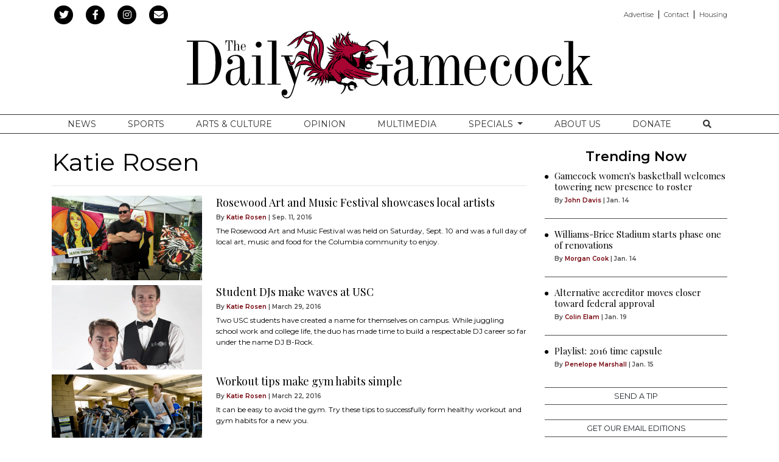

--- FILE ---
content_type: text/html; charset=UTF-8
request_url: https://www.dailygamecock.com/staff/katie-rosen
body_size: 10321
content:



    



<!DOCTYPE html>
<html lang="en-US">
<!--
   _____ _   _                    _
  / ____| \ | |                  | |
 | (___ |  \| |_      _____  _ __| | _____
  \___ \| . ` \ \ /\ / / _ \| '__| |/ / __|
  ____) | |\  |\ V  V / (_) | |  |   <\__ \
 |_____/|_| \_| \_/\_/ \___/|_|  |_|\_\___/

SNworks - Solutions by The State News - http://getsnworks.com
-->
<head>
<meta charset="utf-8">
    <meta http-equiv="content-type" content="text/html; charset=utf-8">
    <script type="text/javascript">var _sf_startpt=(new Date()).getTime();</script>

    <meta name="viewport" content="width=device-width">

    

    
                
<!-- CEO:STD-META -->


    	
                                                                        
    <title>The Daily Gamecock at University of South Carolina</title>
<style>#__ceo-debug-message{display: none;}#__ceo-debug-message-open,#__ceo-debug-message-close{font-size: 18px;color: #333;text-decoration: none;position: absolute;top: 0;left: 10px;}#__ceo-debug-message-close{padding-right: 10px;}#__ceo-debug-message #__ceo-debug-message-open{display: none;}#__ceo-debug-message div{display: inline-block;}#__ceo-debug-message.message-collapse{width: 50px;}#__ceo-debug-message.message-collapse div{display: none;}#__ceo-debug-message.message-collapse #__ceo-debug-message-close{display: none;}#__ceo-debug-message.message-collapse #__ceo-debug-message-open{display: inline !important;}.__ceo-poll label{display: block;}ul.__ceo-poll{padding: 0;}.__ceo-poll li{list-style-type: none;margin: 0;margin-bottom: 5px;}.__ceo-poll [name="verify"]{opacity: 0.001;}.__ceo-poll .__ceo-poll-result{max-width: 100%;border-radius: 3px;background: #fff;position: relative;padding: 2px 0;}.__ceo-poll span{z-index: 10;padding-left: 4px;}.__ceo-poll .__ceo-poll-fill{padding: 2px 4px;z-index: 5;top: 0;background: #4b9cd3;color: #fff;border-radius: 3px;position: absolute;overflow: hidden;}.__ceo-flex-container{display: flex;}.__ceo-flex-container .__ceo-flex-col{flex-grow: 1;}.__ceo-table{margin: 10px 0;}.__ceo-table td{border: 1px solid #333;padding: 0 10px;}.text-align-center{text-align: center;}.text-align-right{text-align: right;}.text-align-left{text-align: left;}.__ceo-text-right:empty{margin-bottom: 1em;}article:not(.arx-content) .btn{font-weight: 700;}article:not(.arx-content) .float-left.embedded-media{padding: 0px 15px 15px 0px;}article:not(.arx-content) .align-center{text-align: center;}article:not(.arx-content) .align-right{text-align: right;}article:not(.arx-content) .align-left{text-align: left;}article:not(.arx-content) table{background-color: #f1f1f1;border-radius: 3px;width: 100%;border-collapse: collapse;border-spacing: 0;margin-bottom: 1.5rem;caption-side: bottom;}article:not(.arx-content) table th{text-align: left;padding: 0.5rem;border-bottom: 1px solid #ccc;}article:not(.arx-content) table td{padding: 0.5rem;border-bottom: 1px solid #ccc;}article:not(.arx-content) figure:not(.embedded-media)> figcaption{font-size: 0.8rem;margin-top: 0.5rem;line-height: 1rem;}</style>

    <meta name="description" content="The&#x20;Daily&#x20;Gamecock&#x20;at&#x20;University&#x20;of&#x20;South&#x20;Carolina" />

                <meta name="twitter:site" content="@@mndailynews" />     
        <meta property="og:url" content="https://www.dailygamecock.com/staff/katie-rosen" />     <meta property="og:type" content="website" />
    <meta property="og:site_name" content="The&#x20;Daily&#x20;Gamecock&#x20;at&#x20;University&#x20;of&#x20;South&#x20;Carolina" />
    <meta property="og:title" content="The&#x20;Daily&#x20;Gamecock&#x20;at&#x20;University&#x20;of&#x20;South&#x20;Carolina" />     <meta property="og:description" content="The&#x20;Daily&#x20;Gamecock&#x20;at&#x20;University&#x20;of&#x20;South&#x20;Carolina" />             <meta property="og:image" content="            https://d2hr0cd94qdguw.cloudfront.net/f95add97d7730d4bc6034558b4b6b50e/dist/img/fb-hidden-icon.png
    " />          <meta property="og:image:width" content="300" />         <meta property="og:image:height" content="300" />             <meta name="twitter:card" content="summary_large_image">



        <!-- Google Tag Manager -->
    <script>(function(w,d,s,l,i){w[l]=w[l]||[];w[l].push(
    {'gtm.start': new Date().getTime(),event:'gtm.js'}
    );var f=d.getElementsByTagName(s)[0],
    j=d.createElement(s),dl=l!='dataLayer'?'&l='+l:'';j.async=true;j.src=
    'https://www.googletagmanager.com/gtm.js?id='+i+dl;f.parentNode.insertBefore(j,f);
    })(window,document,'script','dataLayer','GTM-WDVTWZ');</script>
    <!-- End Google Tag Manager -->

    <link rel="preconnect" href="https://fonts.gstatic.com">
    <link rel="preconnect" href="https://d2hr0cd94qdguw.cloudfront.net/">
    <link href="https://fonts.googleapis.com/css2?family=Montserrat:wght@300;400;600&family=Playfair+Display&display=swap" rel="stylesheet">
    <link rel="stylesheet" href="https://stackpath.bootstrapcdn.com/bootstrap/4.3.1/css/bootstrap.min.css" integrity="sha384-ggOyR0iXCbMQv3Xipma34MD+dH/1fQ784/j6cY/iJTQUOhcWr7x9JvoRxT2MZw1T" crossorigin="anonymous">
    <link rel="stylesheet" type="text/css" media="screen, projection, print" href="https://d2hr0cd94qdguw.cloudfront.net/f95add97d7730d4bc6034558b4b6b50e/dist/css/master.css" />

    <link rel="preload" href="https://use.fontawesome.com/releases/v5.8.2/css/all.css" as="style" onload="this.onload=null;this.rel='stylesheet'">
    <noscript><link rel="stylesheet" href="https://use.fontawesome.com/releases/v5.8.2/css/all.css"></noscript>

    
    <link rel="apple-touch-icon" sizes="57x57" href="https://d2hr0cd94qdguw.cloudfront.net/f95add97d7730d4bc6034558b4b6b50e/dist/img/favicons/apple-icon-57x57.png">
<link rel="apple-touch-icon" sizes="60x60" href="https://d2hr0cd94qdguw.cloudfront.net/f95add97d7730d4bc6034558b4b6b50e/dist/img/favicons/apple-icon-60x60.png">
<link rel="apple-touch-icon" sizes="72x72" href="https://d2hr0cd94qdguw.cloudfront.net/f95add97d7730d4bc6034558b4b6b50e/dist/img/favicons/apple-icon-72x72.png">
<link rel="apple-touch-icon" sizes="76x76" href="https://d2hr0cd94qdguw.cloudfront.net/f95add97d7730d4bc6034558b4b6b50e/dist/img/favicons/apple-icon-76x76.png">
<link rel="apple-touch-icon" sizes="114x114" href="https://d2hr0cd94qdguw.cloudfront.net/f95add97d7730d4bc6034558b4b6b50e/dist/img/favicons/apple-icon-114x114.png">
<link rel="apple-touch-icon" sizes="120x120" href="https://d2hr0cd94qdguw.cloudfront.net/f95add97d7730d4bc6034558b4b6b50e/dist/img/favicons/apple-icon-120x120.png">
<link rel="apple-touch-icon" sizes="144x144" href="https://d2hr0cd94qdguw.cloudfront.net/f95add97d7730d4bc6034558b4b6b50e/dist/img/favicons/apple-icon-144x144.png">
<link rel="apple-touch-icon" sizes="152x152" href="https://d2hr0cd94qdguw.cloudfront.net/f95add97d7730d4bc6034558b4b6b50e/dist/img/favicons/apple-icon-152x152.png">
<link rel="apple-touch-icon" sizes="180x180" href="https://d2hr0cd94qdguw.cloudfront.net/f95add97d7730d4bc6034558b4b6b50e/dist/img/favicons/apple-icon-180x180.png">
<link rel="icon" type="image/png" sizes="192x192"  href="https://d2hr0cd94qdguw.cloudfront.net/f95add97d7730d4bc6034558b4b6b50e/dist/img/favicons/android-icon-192x192.png">
<link rel="icon" type="image/png" sizes="32x32" href="https://d2hr0cd94qdguw.cloudfront.net/f95add97d7730d4bc6034558b4b6b50e/dist/img/favicons/favicon-32x32.png">
<link rel="icon" type="image/png" sizes="96x96" href="https://d2hr0cd94qdguw.cloudfront.net/f95add97d7730d4bc6034558b4b6b50e/dist/img/favicons/favicon-96x96.png">
<link rel="icon" type="image/png" sizes="16x16" href="https://d2hr0cd94qdguw.cloudfront.net/f95add97d7730d4bc6034558b4b6b50e/dist/img/favicons/favicon-16x16.png">
<link rel="manifest" href="https://d2hr0cd94qdguw.cloudfront.net/f95add97d7730d4bc6034558b4b6b50e/dist/img/favicons/manifest.json">
<meta name="msapplication-TileColor" content="#ffffff">
<meta name="msapplication-TileImage" content="https://d2hr0cd94qdguw.cloudfront.net/f95add97d7730d4bc6034558b4b6b50e/dist/img/favicons/ms-icon-144x144.png">
<meta name="theme-color" content="#ffffff">

        <style>.section-content p {clear:both;}</style>
    <link href="https://vjs.zencdn.net/7.5.4/video-js.css" rel="stylesheet">
    <script src="https://vjs.zencdn.net/7.5.4/video.js"></script>

    <!-- Google DFP -->
    <script type='text/javascript'>
        var googletag = googletag || {};
        googletag.cmd = googletag.cmd || [];
        (function() {
            var gads = document.createElement('script');
            gads.async = true;
            gads.type = 'text/javascript';
            var useSSL = 'https:' == document.location.protocol;
            gads.src = (useSSL ? 'https:' : 'http:') +
            '//www.googletagservices.com/tag/js/gpt.js';
            var node = document.getElementsByTagName('script')[0];
            node.parentNode.insertBefore(gads, node);
        })();
    </script>

    <script type='text/javascript'>
        googletag.cmd.push(function() {
            googletag.defineSlot('/95759330/TDG-filmstrip-right-middle-300x600', [300, 600], 'div-gpt-ad-1455217111924-0').addService(googletag.pubads());
            googletag.defineSlot('/95759330/TDG-button-top-left-120x90', [120, 90], 'div-gpt-ad-1373565909002-0').addService(googletag.pubads());
            googletag.defineSlot('/95759330/TDG-leaderboard-mobile-320x50', [320, 50], 'div-gpt-ad-1414598410110-0').addService(googletag.pubads());
            googletag.defineSlot('/95759330/TDG-leaderboard-mobile-320x50', [320, 50], 'div-gpt-ad-1456337885623-0').addService(googletag.pubads());
            googletag.defineSlot('/95759330/TDG-button-top-right-120x90', [120, 90], 'div-gpt-ad-1373565909002-1').addService(googletag.pubads());
            googletag.defineSlot('/95759330/TDG-leaderboard-top-728x90', [728, 90], 'div-gpt-ad-1373565909002-2').addService(googletag.pubads());
            googletag.defineSlot('/95759330/TDG-tower-left-bottom-120x250', [120, 250], 'div-gpt-ad-1373565909002-3').addService(googletag.pubads());
            googletag.defineSlot('/95759330/TDG-tower-right-bottom-120x250', [120, 250], 'div-gpt-ad-1373565909002-4').addService(googletag.pubads());
            googletag.defineSlot('/95759330/TDG-rectangle-rail-top-300x250', [300, 250], 'div-gpt-ad-1478278702107-0').addService(googletag.pubads());
            googletag.defineSlot('/95759330/TDG-rectangle-rail-top-300x250', [300, 250], 'div-gpt-ad-1478278702107-1').addService(googletag.pubads());
            googletag.defineSlot('/95759330/TDG-rectangle-rail-center-300x250', [300, 250], 'div-gpt-ad-1382020883793-0').addService(googletag.pubads());
            googletag.defineSlot('/95759330/TDG-rectangle-rail-bottom-300x250', [300, 250], 'div-gpt-ad-1401805311011-0').addService(googletag.pubads());
            googletag.pubads().enableSingleRequest();
            googletag.pubads().collapseEmptyDivs();
            googletag.enableServices();
        });
    </script>
    <!-- end Google -->
    <!-- Flytedesk Digital -->
    <script type="text/javascript">
    (function (w, d, s, p) {
    let f = d.getElementsByTagName(s)[0], j = d.createElement(s);
    j.id = 'flytedigital';
    j.async = true;
    j.src = 'https://digital.flytedesk.com/js/head.js#' + p;
    f.parentNode.insertBefore(j, f);
    })(window, document, 'script', '52eea989-cbc2-4e25-a15d-0f42bdca57fc');
    </script>
    <!-- End Flytedesk Digital -->
</head>

<body>
        <!-- Google Tag Manager (noscript) -->
    <noscript><iframe src="https://www.googletagmanager.com/ns.html?id=GTM-WDVTWZ"
    height="0" width="0" style="display:none;visibility:hidden"></iframe></noscript>
    <!-- End Google Tag Manager (noscript) -->

    <div id="fb-root"></div>
    <script>(function(d, s, id) {
    var js, fjs = d.getElementsByTagName(s)[0];
    if (d.getElementById(id)) return;
    js = d.createElement(s); js.id = id;
    js.src = 'https://connect.facebook.net/en_US/sdk.js#xfbml=1&version=v3.1&appId=252623478114125&autoLogAppEvents=1';
    fjs.parentNode.insertBefore(js, fjs);
    }(document, 'script', 'facebook-jssdk'));</script>

    <div class="preheader mt-2 mb-1">
    <div class="container">
        <div class="row align-items-center">
            <div class="col-12 col-lg-6 text-center text-lg-left">
                <ul class="list-inline mb-0">
                    <li class="list-inline-item"><a href="https://twitter.com/thegamecock">
                        <span class="fa-stack">
                            <i class="fa fa-circle fa-stack-2x"></i>
                            <i class="fab fa-twitter fa-stack-1x text-white"></i>
                        </span>
                    </a></li>
                    <li class="list-inline-item"><a href="https://www.facebook.com/The-Daily-Gamecock-86427810799/">
                        <span class="fa-stack">
                            <i class="fa fa-circle fa-stack-2x"></i>
                            <i class="fab fa-facebook-f fa-stack-1x text-white"></i>
                        </span>
                    </a></li>
                    <li class="list-inline-item"><a href="https://instagram.com/dailygamecock" target="_blank">
                        <span class="fa-stack">
                            <i class="fa fa-circle fa-stack-2x"></i>
                            <i class="fab fa-instagram fa-stack-1x text-white"></i>
                        </span>
                    </a></li>
                    <li class="list-inline-item"><a href="https://www.dailygamecock.com/subscribe" target="_blank">
                        <span class="fa-stack">
                            <i class="fa fa-circle fa-stack-2x"></i>
                            <i class="fas fa-envelope fa-stack-1x text-white"></i>
                        </span>
                    </a></li>
                </ul>
            </div>
            <div class="d-none d-lg-block col-12 col-lg-6 text-right">
                <ul class="list-inline list-piped my-0"><li class="list-inline-item mr-0 mr-2"><a class="pr-2" href="https://www.dailygamecock.com/media-kit">Advertise</a></li><li class="list-inline-item mr-0 mr-2"><a class="pr-2" href="https://www.dailygamecock.com/page/contact">Contact</a></li><li class="list-inline-item mr-0"><a href="https://garnetliving.org" target="_blank">Housing</a></li></ul>
            </div>
        </div>
    </div>
</div>
    <header class="mb-4 mt-2">
    <div class="container">
        <div class="row align-items-center">
            <div class="col-12 text-center">
                <a href="https://www.dailygamecock.com/"><img src="https://d2hr0cd94qdguw.cloudfront.net/f95add97d7730d4bc6034558b4b6b50e/dist/img/logo-std.svg" alt="The Daily Gamecock" /></a>
            </div>
        </div>
    </div>
</header>
    
                                                                <nav class="navbar sticky-top navbar-expand-lg navbar-light mb-4 py-lg-0" id="mainNavbar">
    <div class="container">
        <button class="navbar-toggler border-0" type="button" data-toggle="collapse" data-target="#mainNavbarContent">
            <i class="fas fa-bars text-white"></i>
        </button>
        <form method="get" action="https://www.dailygamecock.com/search" class="d-block d-md-none" role="search">
            <input type="hidden" name="a" value="1">
            <input type="hidden" name="o" value="date">
            <input type="search" name="s" class="form-control form-control-sm" placeholder="Search">
        </form>
        <div class="collapse navbar-collapse text-uppercase font-display" id="mainNavbarContent">
            <ul class="navbar-nav mx-auto justify-content-around w-100 align-items-center">
                                                            <li class="navbar-item text-center"><a class="nav-link" href="https://www.dailygamecock.com/section/news" target="" title="News">News</a></li>
                                                                                <li class="navbar-item text-center"><a class="nav-link" href="https://www.dailygamecock.com/section/sports" target="" title="Sports">Sports</a></li>
                                                                                <li class="navbar-item text-center"><a class="nav-link" href="https://www.dailygamecock.com/section/arts-culture" target="" title="Arts&#x20;&amp;amp&#x3B;&#x20;Culture">Arts &amp; Culture</a></li>
                                                                                <li class="navbar-item text-center"><a class="nav-link" href="https://www.dailygamecock.com/section/opinion" target="" title="Opinion">Opinion</a></li>
                                                                                <li class="navbar-item text-center"><a class="nav-link" href="https://www.dailygamecock.com/multimedia" target="" title="Multimedia">Multimedia</a></li>
                                                                                <li class="navbar-item dropdown" id="specialsDropdownContainer">
                            <a class="nav-link text-center dropdown-toggle" href="https://www.dailygamecock.com/#" id="navbarDropdownSpecials" role="button" data-toggle="dropdown" aria-haspopup="true" aria-expanded="false">
                                Specials
                            </a>
                            <div class="dropdown-menu" aria-labelledby="navbarDropdownSpecials">
                                                                    <a class="dropdown-item text-center" href="https://www.dailygamecock.com/special/2025-rivalry-series">2025 Rivalry Series</a>
                                                                    <a class="dropdown-item text-center" href="https://www.dailygamecock.com/special/2024-rivalry-series">2024 Rivalry Series</a>
                                                                    <a class="dropdown-item text-center" href="https://www.dailygamecock.com/special/2024-hurricane-season">2024 Hurricane Season</a>
                                                                    <a class="dropdown-item text-center" href="https://www.dailygamecock.com/special/play-it-back">Play it Back</a>
                                                                    <a class="dropdown-item text-center" href="https://www.dailygamecock.com/special/rn-redefining-normal">Redefining Normal</a>
                                                                    <a class="dropdown-item text-center" href="https://www.dailygamecock.com/special/switching-seasons">Switching Seasons</a>
                                                                    <a class="dropdown-item text-center" href="https://www.dailygamecock.com/special/mold-u">MOLD U</a>
                                                                    <a class="dropdown-item text-center" href="https://www.dailygamecock.com/special/with-pride">With Pride</a>
                                                                    <a class="dropdown-item text-center" href="https://www.dailygamecock.com/special/welcome-home">Welcome Home</a>
                                                                    <a class="dropdown-item text-center" href="https://www.dailygamecock.com/special/national-championship">National championship</a>
                                                                    <a class="dropdown-item text-center" href="https://www.dailygamecock.com/special/remember-when">Remember When ... </a>
                                                                    <a class="dropdown-item text-center" href="https://www.dailygamecock.com/special/in-bloom">In Bloom</a>
                                                                    <a class="dropdown-item text-center" href="https://www.dailygamecock.com/special/traditions">Traditions</a>
                                                                    <a class="dropdown-item text-center" href="https://www.dailygamecock.com/special/day-trips">Day Trips</a>
                                                                    <a class="dropdown-item text-center" href="https://www.dailygamecock.com/special/pieces-of-home">Pieces of Home</a>
                                                                    <a class="dropdown-item text-center" href="https://www.dailygamecock.com/special/commencement-2020">Commencement 2020</a>
                                                            </div>
                        </li>
                                                                                <li class="navbar-item text-center"><a class="nav-link" href="https://www.dailygamecock.com/page/about" target="" title="About&#x20;Us">About Us</a></li>
                                                                                <li class="navbar-item text-center"><a class="nav-link" href="https://donate.sc.edu/ag/sfp/student-affairs/the-daily-gamecock-fund" target="_blank" title="Donate">Donate</a></li>
                                                                                <li class="navbar-item text-center"><a class="nav-link" href="https://www.dailygamecock.com/search?a=1" target="" title="&lt;i&#x20;class&#x3D;&quot;fas&#x20;fa-search&quot;&gt;&lt;&#x2F;i&gt;"><i class="fas fa-search"></i></a></li>
                                                </ul>
        </div>
    </div>
</nav>

    <div class="my-4 text-center d-none d-md-block">
        
<div class="text-center ad leaderboard">
    
        <!-- TDG-leaderboard-top-728x90 -->
        <!-- <img src="http://placehold.it/728x90" class="hidden-xs"> -->
        <div id='div-gpt-ad-1373565909002-2' style='width:728px; height:90px; margin: 0 auto;'>
            <script type='text/javascript'>
                googletag.cmd.push(function() { googletag.display('div-gpt-ad-1373565909002-2'); });
            </script>
        </div>
    </div>
    </div>
    <div class="my-4 text-center d-block d-md-none">
        
<div class="ad leaderboard text-center">
            <!-- TDG-leaderboard-mobile-320x50 -->
        <div id='div-gpt-ad-1414598410110-0' style='width:320px; height:50px; margin-bottom: 20px;'>
            <script type='text/javascript'>
                googletag.cmd.push(function() { googletag.display('div-gpt-ad-1414598410110-0'); });
            </script>
        </div>
    </div>
    </div>

    


<div class="container">
    <div class="row mt-4">
        <div class="col">
            <h1 class="author-name">Katie Rosen</h1>
                    
                        
        <ul class="list-unstyled">
            </ul>

    
        

            <hr />

                                                <div class="mb-2">
                                
    
            
        
    <article class="art-left">

        
        <div class="row">
            <div class="col-4 pr-0 pr-md-2 col-md-4">
                                                        <div class="image-container">
                                                    <a href="https://www.dailygamecock.com/article/2016/09/rosewood-art-and-music-festival-unites-columbia-community"><img src="https://snworksceo.imgix.net/tdg/86bc6fe3-7c01-43dd-b1a2-fc0c78632bb1.sized-1000x1000.jpg?w=1500&amp;ar=16x9&amp;fit=crop&amp;crop=faces&amp;facepad=3&amp;auto=format" class="dom-art-left-image w-100 d-block mx-auto" alt="" /></a>
                                                                                                                            
                                            </div>
                                                                </div>
            <div class="col-8 col-md-8">
                
                <h2 class="headline has-photo"><a href="https://www.dailygamecock.com/article/2016/09/rosewood-art-and-music-festival-unites-columbia-community">Rosewood Art and Music Festival showcases local artists</a></h2>

                                    <span class="dateline has-photo">

                                
    
                                    
            By <a href="https://www.dailygamecock.com/staff/katie-rosen">Katie Rosen</a>
                                    
                         | 
                        <span class="time-since">                     Sep.&nbsp;11, 2016
    </span>
                    </span>
                
                                    <p class="article-abstract has-photo d-none d-md-block">
                        The Rosewood Art and Music Festival was held on Saturday, Sept. 10 and was a full day of local art, music and food for the Columbia community to enjoy.
                    </p>
                            </div>
        </div>
            </article>

                    </div>
                                    <div class="mb-2">
                                
    
            
        
    <article class="art-left">

        
        <div class="row">
            <div class="col-4 pr-0 pr-md-2 col-md-4">
                                                        <div class="image-container">
                                                    <a href="https://www.dailygamecock.com/article/2016/03/student-djs-make-waves-at-usc"><img src="https://snworksceo.imgix.net/tdg/f94115a2-3c80-4e89-b779-c8ce41a89509.sized-1000x1000.jpg?w=1500&amp;ar=16x9&amp;fit=crop&amp;crop=faces&amp;facepad=3&amp;auto=format" class="dom-art-left-image w-100 d-block mx-auto" alt="" /></a>
                                                                                                                            
                                            </div>
                                                                </div>
            <div class="col-8 col-md-8">
                
                <h2 class="headline has-photo"><a href="https://www.dailygamecock.com/article/2016/03/student-djs-make-waves-at-usc">Student DJs make waves at USC</a></h2>

                                    <span class="dateline has-photo">

                                
    
                                    
            By <a href="https://www.dailygamecock.com/staff/katie-rosen">Katie Rosen</a>
                                    
                         | 
                        <span class="time-since">                     March&nbsp;29, 2016
    </span>
                    </span>
                
                                    <p class="article-abstract has-photo d-none d-md-block">
                        Two USC students have created a name for themselves on campus.&nbsp;While juggling school work and college life, the duo has made time to build a respectable DJ career so far under the name DJ B-Rock.
                    </p>
                            </div>
        </div>
            </article>

                    </div>
                                    <div class="mb-2">
                                
    
            
        
    <article class="art-left">

        
        <div class="row">
            <div class="col-4 pr-0 pr-md-2 col-md-4">
                                                        <div class="image-container">
                                                    <a href="https://www.dailygamecock.com/article/2016/03/workout-tips-make-gym-habits-simple"><img src="https://snworksceo.imgix.net/tdg/d0fc8dd8-90c8-4af0-81fe-6afdf4b62dc8.sized-1000x1000.jpg?w=1500&amp;ar=16x9&amp;fit=crop&amp;crop=faces&amp;facepad=3&amp;auto=format" class="dom-art-left-image w-100 d-block mx-auto" alt="Instructor&#x20;Kevin&#x20;Brostoff,&#x20;left,&#x20;and&#x20;student&#x20;Jared&#x20;Olivo&#x20;generate&#x20;electricity&#x20;as&#x20;they&#x20;workout&#x20;on&#x20;elliptical&#x20;trainers&#x20;at&#x20;at&#x20;the&#x20;Anteater&#x20;Recreation&#x20;Center&#x20;at&#x20;the&#x20;University&#x20;of&#x20;California,&#x20;Irvine,&#x20;on&#x20;January&#x20;20,&#x20;2012.&#x20;Using&#x20;gym&#x20;equipment,&#x20;Fit&#x20;for&#x20;Green&#x20;makes&#x20;a&#x20;game&#x20;out&#x20;of&#x20;the&#x20;creation&#x20;of&#x20;renewable&#x20;energy&#x20;in&#x20;the&#x20;gym,&#x20;using&#x20;social&#x20;media&#x20;as&#x20;a&#x20;platform.&#x20;&#x28;Paul&#x20;Rodriguez&#x2F;Orange&#x20;County&#x20;Register&#x2F;MCT&#x29;" /></a>
                                                                                                                            
                                            </div>
                                                                </div>
            <div class="col-8 col-md-8">
                
                <h2 class="headline has-photo"><a href="https://www.dailygamecock.com/article/2016/03/workout-tips-make-gym-habits-simple">Workout tips make gym habits simple</a></h2>

                                    <span class="dateline has-photo">

                                
    
                                    
            By <a href="https://www.dailygamecock.com/staff/katie-rosen">Katie Rosen</a>
                                    
                         | 
                        <span class="time-since">                     March&nbsp;22, 2016
    </span>
                    </span>
                
                                    <p class="article-abstract has-photo d-none d-md-block">
                        It can be easy to avoid the gym. Try these tips to successfully form healthy workout and gym habits for a new you.
                    </p>
                            </div>
        </div>
            </article>

                    </div>
                                    <div class="mb-2">
                                
    
            
        
    <article class="art-left">

        
        <div class="row">
            <div class="col-4 pr-0 pr-md-2 col-md-4">
                                                        <div class="image-container">
                                                    <a href="https://www.dailygamecock.com/article/2016/03/6-songs-that-sound-like-vacation"><img src="https://snworksceo.imgix.net/tdg/ce88bbf9-8d06-4466-bcfe-1115514c3870.sized-1000x1000.jpg?w=1500&amp;ar=16x9&amp;fit=crop&amp;crop=faces&amp;facepad=3&amp;auto=format" class="dom-art-left-image w-100 d-block mx-auto" alt="MGMT&#x20;arrives&#x20;at&#x20;the&#x20;52nd&#x20;Annual&#x20;Grammy&#x20;Awards&#x20;at&#x20;the&#x20;Staples&#x20;Center&#x20;in&#x20;Los&#x20;Angeles,&#x20;California,&#x20;on&#x20;Sunday,&#x20;January&#x20;31,&#x20;2010.&#x20;&#x28;Jay&#x20;L.&#x20;Clendenin&#x2F;Los&#x20;Angeles&#x20;Times&#x2F;MCT&#x29;" /></a>
                                                                                                                            
                                            </div>
                                                                </div>
            <div class="col-8 col-md-8">
                
                <h2 class="headline has-photo"><a href="https://www.dailygamecock.com/article/2016/03/6-songs-that-sound-like-vacation">6 songs that sound like vacation</a></h2>

                                    <span class="dateline has-photo">

                                
    
                                    
            By <a href="https://www.dailygamecock.com/staff/katie-rosen">Katie Rosen</a>
                                    
                         | 
                        <span class="time-since">                     Feb.&nbsp;29, 2016
    </span>
                    </span>
                
                                    <p class="article-abstract has-photo d-none d-md-block">
                        With less than a week until spring break, include these songs in your perfect spring break playlist.
                    </p>
                            </div>
        </div>
            </article>

                    </div>
                                    <div class="mb-2">
                                
    
            
        
    <article class="art-left">

        
        <div class="row">
            <div class="col-4 pr-0 pr-md-2 col-md-4">
                                                        <div class="image-container">
                                                    <a href="https://www.dailygamecock.com/article/2016/02/road-trip-towns-savannah-ga"><img src="https://snworksceo.imgix.net/tdg/f46902ea-4759-4657-984f-e29801ca0c73.sized-1000x1000.jpg?w=1500&amp;ar=16x9&amp;fit=crop&amp;crop=faces&amp;facepad=3&amp;auto=format" class="dom-art-left-image w-100 d-block mx-auto" alt="In&#x20;Savannah,&#x20;history,&#x20;architecture&#x20;and&#x20;natural&#x20;beauty&#x20;all&#x20;intersect&#x20;to&#x20;create&#x20;a&#x20;cultural&#x20;center&#x20;on&#x20;par&#x20;with&#x20;any&#x20;in&#x20;the&#x20;world." /></a>
                                                                                                                            
                                            </div>
                                                                </div>
            <div class="col-8 col-md-8">
                
                <h2 class="headline has-photo"><a href="https://www.dailygamecock.com/article/2016/02/road-trip-towns-savannah-ga">Road Trip Towns: Savannah, GA</a></h2>

                                    <span class="dateline has-photo">

                                
    
                                    
            By <a href="https://www.dailygamecock.com/staff/katie-rosen">Katie Rosen</a>
                                    
                         | 
                        <span class="time-since">                     Feb.&nbsp;3, 2016
    </span>
                    </span>
                
                                    <p class="article-abstract has-photo d-none d-md-block">
                        Only two-and-a-half hours from Columbia, Savannah is an oft-overlooked road trip destination for USC students that definitely delivers in terms of charm and activities.&nbsp;
                    </p>
                            </div>
        </div>
            </article>

                    </div>
                                    <div class="mb-2">
                                
    
            
        
    <article class="art-left">

        
        <div class="row">
            <div class="col-4 pr-0 pr-md-2 col-md-4">
                                                        <div class="image-container">
                                                    <a href="https://www.dailygamecock.com/article/2016/01/professional-comedian-hosts-student-comedy-competition"><img src="https://snworksceo.imgix.net/tdg/e4d5d672-9c24-45cc-a31f-a099ea4a619f.sized-1000x1000.jpg?w=1500&amp;ar=16x9&amp;fit=crop&amp;crop=faces&amp;facepad=3&amp;auto=format" class="dom-art-left-image w-100 d-block mx-auto" alt="" /></a>
                                                                                                                            
                                            </div>
                                                                </div>
            <div class="col-8 col-md-8">
                
                <h2 class="headline has-photo"><a href="https://www.dailygamecock.com/article/2016/01/professional-comedian-hosts-student-comedy-competition">Professional comedian hosts student Comedy Competition</a></h2>

                                    <span class="dateline has-photo">

                                
    
                                    
            By <a href="https://www.dailygamecock.com/staff/katie-rosen">Katie Rosen</a>
                                    
                         | 
                        <span class="time-since">                     Jan.&nbsp;26, 2016
    </span>
                    </span>
                
                                    <p class="article-abstract has-photo d-none d-md-block">
                        Carolina Productions is putting on its annual Comedy Competition this Wednesday. The six contestants will bring their own personalities and witty humor to the stage as they compete for first, second and third place.
                    </p>
                            </div>
        </div>
            </article>

                    </div>
                                    <div class="mb-2">
                                
    
            
        
    <article class="art-left">

        
        <div class="row">
            <div class="col-4 pr-0 pr-md-2 col-md-4">
                                                        <div class="image-container">
                                                    <a href="https://www.dailygamecock.com/article/2015/12/movies-2015"><img src="https://snworksceo.imgix.net/tdg/eb5145f7-a503-4f4b-abe8-1c7fd6dd1dc4.sized-1000x1000.jpg?w=1500&amp;ar=16x9&amp;fit=crop&amp;crop=faces&amp;facepad=3&amp;auto=format" class="dom-art-left-image w-100 d-block mx-auto" alt="Arts&#x20;and&#x20;Culture&#x20;presents&#x20;our&#x20;top&#x20;movies&#x20;of&#x20;2015." /></a>
                                                                                                                            
                                            </div>
                                                                </div>
            <div class="col-8 col-md-8">
                
                <h2 class="headline has-photo"><a href="https://www.dailygamecock.com/article/2015/12/movies-2015">Top picks: Arts and Culture&#039;s favorite movies of 2015</a></h2>

                                    <span class="dateline has-photo">

                                
    
                                    
            By <a href="https://www.dailygamecock.com/staff/rachel-pittman">Rachel Pittman</a>
                                                            ,                     <a href="https://www.dailygamecock.com/staff/sarah-nichols">Sarah Nichols</a>
                                    ,                     <a href="https://www.dailygamecock.com/staff/sam-breazeale">Sam Breazeale</a>
                                    ,                     <a href="https://www.dailygamecock.com/staff/katie-rosen">Katie Rosen</a>
                                    ,                     <a href="https://www.dailygamecock.com/staff/andrew-martin">Andrew Martin</a>
                                     and                     <a href="https://www.dailygamecock.com/staff/sarah-morse">Sarah Morse</a>
                                        
                         | 
                        <span class="time-since">                     Nov.&nbsp;30, 2015
    </span>
                    </span>
                
                                    <p class="article-abstract has-photo d-none d-md-block">
                        Looking for a new film to watch? Look no further. The Arts and Culture staff has you covered. We present to you our favorite movies of 2015.&nbsp;
                    </p>
                            </div>
        </div>
            </article>

                    </div>
                                    <div class="mb-2">
                                
    
            
        
    <article class="art-left">

        
        <div class="row">
            <div class="col-4 pr-0 pr-md-2 col-md-4">
                                                        <div class="image-container">
                                                    <a href="https://www.dailygamecock.com/article/2015/11/makeup-tips"><img src="https://snworksceo.imgix.net/tdg/bd659a81-9d72-4d22-8b37-69886109be04.sized-1000x1000.jpg?w=1500&amp;ar=16x9&amp;fit=crop&amp;crop=faces&amp;facepad=3&amp;auto=format" class="dom-art-left-image w-100 d-block mx-auto" alt="There&#x27;s&#x20;the&#x20;runway.&#x20;Then&#x20;there&#x27;s&#x20;the&#x20;real&#x20;way&#x20;that&#x20;we&#x20;actually&#x20;dress&#x20;for&#x20;work,&#x20;for&#x20;play,&#x20;for&#x20;going&#x20;out&#x20;at&#x20;night.&#x20;How&#x20;do&#x20;people&#x20;really&#x20;feel&#x20;about&#x20;blue&#x20;eyeshadow&#x3F;&#x20;&#x28;C.W.&#x20;Griffin&#x2F;Miami&#x20;Herald&#x2F;MCT&#x29;" /></a>
                                                                                                                            
                                            </div>
                                                                </div>
            <div class="col-8 col-md-8">
                
                <h2 class="headline has-photo"><a href="https://www.dailygamecock.com/article/2015/11/makeup-tips">Fall Makeup tips from MAC and Ulta Beauty </a></h2>

                                    <span class="dateline has-photo">

                                
    
                                    
            By <a href="https://www.dailygamecock.com/staff/katie-rosen">Katie Rosen</a>
                                    
                         | 
                        <span class="time-since">                     Nov.&nbsp;2, 2015
    </span>
                    </span>
                
                                    <p class="article-abstract has-photo d-none d-md-block">
                        When it comes to trends, you may think you are all-knowing. But as far as makeup goes, Alex White, a young worker at MAC cosmetics, and Rachel Rooney, an employee at Ulta Beauty, may make you feel quite out of the loop.
                    </p>
                            </div>
        </div>
            </article>

                    </div>
                                    <div class="mb-2">
                                
    
            
        
    <article class="art-left">

        
        <div class="row">
            <div class="col-4 pr-0 pr-md-2 col-md-4">
                                                        <div class="image-container">
                                                    <a href="https://www.dailygamecock.com/article/2015/10/boo-at-the-zoo-a-cheap-family-halloween-event"><img src="https://snworksceo.imgix.net/tdg/a9463ad0-44a5-4ca1-86c1-f0ef292d549b.sized-1000x1000.jpg?w=1500&amp;ar=16x9&amp;fit=crop&amp;crop=faces&amp;facepad=3&amp;auto=format" class="dom-art-left-image w-100 d-block mx-auto" alt="" /></a>
                                                                                                                            
                                            </div>
                                                                </div>
            <div class="col-8 col-md-8">
                
                <h2 class="headline has-photo"><a href="https://www.dailygamecock.com/article/2015/10/boo-at-the-zoo-a-cheap-family-halloween-event">Boo at the Zoo: a cheap family Halloween event</a></h2>

                                    <span class="dateline has-photo">

                                
    
                                    
            By <a href="https://www.dailygamecock.com/staff/katie-rosen">Katie Rosen</a>
                                    
                         | 
                        <span class="time-since">                     Oct.&nbsp;21, 2015
    </span>
                    </span>
                
                                    <p class="article-abstract has-photo d-none d-md-block">
                        It’s OK to admit it– Halloween is just as exciting for us now as it was when we were kids, and that’s why here at USC, we celebrate it all week long.
                    </p>
                            </div>
        </div>
            </article>

                    </div>
                                    <div class="mb-2">
                                
    
            
        
    <article class="art-left">

        
        <div class="row">
            <div class="col-4 pr-0 pr-md-2 col-md-4">
                                                        <div class="image-container">
                                                    <a href="https://www.dailygamecock.com/article/2015/09/parents-weekend-stores"><img src="https://snworksceo.imgix.net/tdg/b7d69794-19b3-442f-97ee-3ad825cc74a2.sized-1000x1000.jpg?w=1500&amp;ar=16x9&amp;fit=crop&amp;crop=faces&amp;facepad=3&amp;auto=format" class="dom-art-left-image w-100 d-block mx-auto" alt="" /></a>
                                                                                                                            
                                            </div>
                                                                </div>
            <div class="col-8 col-md-8">
                
                <h2 class="headline has-photo"><a href="https://www.dailygamecock.com/article/2015/09/parents-weekend-stores">Parents Weekend: A fashion guide to Columbia </a></h2>

                                    <span class="dateline has-photo">

                                
    
                                    
            By <a href="https://www.dailygamecock.com/staff/katie-rosen">Katie Rosen</a>
                                    
                         | 
                        <span class="time-since">                     Sep.&nbsp;23, 2015
    </span>
                    </span>
                
                                    <p class="article-abstract has-photo d-none d-md-block">
                        Are your parents coming into town this weekend? Maybe you can convince them&nbsp;to do a little shopping. Whether it’s game day outfits, function dresses or just fall shopping, you’ll be able to persuade your parents your closet is missing something.
                    </p>
                            </div>
        </div>
            </article>

                    </div>
                                <h3 class="border-top border-bottom border-dark text-right py-1 px-3 mb-5"><a href="https://www.dailygamecock.com/search?a=1&amp;o=date&amp;ty=article&amp;au=Katie+Rosen">More articles &#187;</a></h3>
            
            
        </div>
        

<div class="col-12 fixed-sidebar d-print-none">

    
<h2 class="subheader text-center mb-2">Trending Now</h2>
    <div class="ml-0 ml-md-3">
        <div class="float-left ml-n3 mt-n1 d-none d-md-block d-print-none">
            <i class="fas fa-circle" style="font-size: 0.4rem;"></i>
        </div>
                
    
            
        
        
                    
    <article class="art-above">

                <div class="row">
            <div class="col-4 pr-0 pr-md-3 col-md-12">
                
                            </div>
            <div class="col-12 col-md-12">
                
                <h3 class="headline"><a href="https://www.dailygamecock.com/article/2026/01/gamecock-womens-basketball-welcomes-towering-new-presence-to-roster-sports-davis">Gamecock women&#039;s basketball welcomes towering new presence to roster</a></h3>

                                    <span class="dateline">

                                
    
                                    
            By <a href="https://www.dailygamecock.com/staff/john-davis">John Davis</a>
                                    
                         |                         <span class="time-since">                     Jan.&nbsp;14
    </span>
                    </span>
                
                            </div>
        </div>

        
    </article>

    </div>
    <hr class="border-gray mx-ngutter mx-md-0" />    <div class="ml-0 ml-md-3">
        <div class="float-left ml-n3 mt-n1 d-none d-md-block d-print-none">
            <i class="fas fa-circle" style="font-size: 0.4rem;"></i>
        </div>
                
    
            
        
        
                    
    <article class="art-above">

                <div class="row">
            <div class="col-4 pr-0 pr-md-3 col-md-12">
                
                            </div>
            <div class="col-12 col-md-12">
                
                <h3 class="headline"><a href="https://www.dailygamecock.com/article/2026/01/williams-brice-stadium-starts-phase-one-of-renovations-news-cook">Williams-Brice Stadium starts phase one of renovations </a></h3>

                                    <span class="dateline">

                                
    
                                    
            By <a href="https://www.dailygamecock.com/staff/morgan-cook">Morgan Cook</a>
                                    
                         |                         <span class="time-since">                     Jan.&nbsp;14
    </span>
                    </span>
                
                            </div>
        </div>

        
    </article>

    </div>
    <hr class="border-gray mx-ngutter mx-md-0" />    <div class="ml-0 ml-md-3">
        <div class="float-left ml-n3 mt-n1 d-none d-md-block d-print-none">
            <i class="fas fa-circle" style="font-size: 0.4rem;"></i>
        </div>
                
    
            
        
        
                    
    <article class="art-above">

                <div class="row">
            <div class="col-4 pr-0 pr-md-3 col-md-12">
                
                            </div>
            <div class="col-12 col-md-12">
                
                <h3 class="headline"><a href="https://www.dailygamecock.com/article/2026/01/alternative-accreditor-moves-closer-toward-federal-approval-news-elam">Alternative accreditor moves closer toward federal approval</a></h3>

                                    <span class="dateline">

                                
    
                                    
            By <a href="https://www.dailygamecock.com/staff/colin-elam">Colin Elam</a>
                                    
                         |                         <span class="time-since">                     Jan.&nbsp;19
    </span>
                    </span>
                
                            </div>
        </div>

        
    </article>

    </div>
    <hr class="border-gray mx-ngutter mx-md-0" />    <div class="ml-0 ml-md-3">
        <div class="float-left ml-n3 mt-n1 d-none d-md-block d-print-none">
            <i class="fas fa-circle" style="font-size: 0.4rem;"></i>
        </div>
                
    
            
        
        
                    
    <article class="art-above">

                <div class="row">
            <div class="col-4 pr-0 pr-md-3 col-md-12">
                
                            </div>
            <div class="col-12 col-md-12">
                
                <h3 class="headline"><a href="https://www.dailygamecock.com/article/2026/01/playlist-2016-time-capsule-arts-culture-marshall">Playlist: 2016 time capsule</a></h3>

                                    <span class="dateline">

                                
    
                                    
            By <a href="https://www.dailygamecock.com/staff/penelope-marshall">Penelope Marshall </a>
                                    
                         |                         <span class="time-since">                     Jan.&nbsp;15
    </span>
                    </span>
                
                            </div>
        </div>

        
    </article>

    </div>
    
    <small>
    <a href="https://www.dailygamecock.com/page/submit-a-tip" class="d-block text-center text-body border-top border-bottom border-gray mt-4 py-1 text-uppercase">Send a Tip</a>
    <a href="https://www.dailygamecock.com/subscribe" target="_blank"  class="d-block text-center text-body border-top border-bottom border-gray mt-4 py-1 text-uppercase">Get Our Email Editions</a>
</small>

            <div class="my-4 text-center">
            <!-- gryphon/ads/rectangle-desktop.tpl -->
<div class="ad rectangle text-center">
            <!-- /95759330/TDG-rectangle-rail-top-300x250 -->
        <div id='div-gpt-ad-1478278702107-0' style='height:250px; width:300px;'>
            <script>
                googletag.cmd.push(function()
                { googletag.display('div-gpt-ad-1478278702107-0'); }
                );
            </script>
        </div>
    </div>
<!-- END gryphon/ads/rectangle-desktop.tpl -->
        </div>
    
            <div class="my-4 text-center d-none d-md-block">
            
<div class="ad skyscraper text-center">
    
        <!-- /95759330/TDG-filmstrip-right-middle-300x600 -->
        <div id='div-gpt-ad-1455217111924-0' style='height:600px; width:300px;'>
            <script type='text/javascript'>
                googletag.cmd.push(function() { googletag.display('div-gpt-ad-1455217111924-0'); });
            </script>
        </div>
    
</div>
        </div>
    
</div>
    </div>
</div>


    <div class="my-4 text-center d-none d-md-block">
        
<div class="text-center ad leaderboard">
            <div class="ad flytead leaderboard"></div>
    </div>
    </div>
    <div class="my-4 text-center d-block d-md-none">
        
<div class="ad leaderboard text-center">
            <!-- /95759330/TDG-leaderboard-mobile-320x50 -->
        <div id='div-gpt-ad-1456337885623-0' style='height:50px; width:320px;'>
        <script type='text/javascript'>
        googletag.cmd.push(function() { googletag.display('div-gpt-ad-1456337885623-0'); });
        </script>
        </div>
    </div>
    </div>

    <footer class="py-5 mt-4">
    <div class="container">
        <div class="row align-items-center text-center text-md-left">
            <div class="col-12">
                <div class="d-block d-md-flex justify-content-between">
                    <div>
                        <a href="https://www.dailygamecock.com/"><img src="https://d2hr0cd94qdguw.cloudfront.net/f95add97d7730d4bc6034558b4b6b50e/dist/img/dg-circle-logo.png" alt="DG in a circle" style="max-width:150px;" /></a>
                    </div>
                    <ul class="list-unstyled">
                        <li class="list-unstyled-item"><a href="https://www.dailygamecock.com/section/news">News</a></li>
                        <li class="list-unstyled-item"><a href="https://www.dailygamecock.com/section/sports">Sports</a></li>
                        <li class="list-unstyled-item"><a href="https://www.dailygamecock.com/section/arts-culture">Arts &amp; Culture</a></li>
                        <li class="list-unstyled-item"><a href="https://www.dailygamecock.com/section/opinion">Opinion</a></li>
                        <li class="list-unstyled-item"><a href="https://www.dailygamecock.com/multimedia">Multimedia</a></li>
                    </ul>
                    <ul class="list-unstyled border-lg-left border-white pl-0 pl-lg-5">
                        <li class="list-unstyled-item"><a href="https://www.dailygamecock.com/media-kit">Advertising</a></li>
                        <li class="list-unstyled-item"><a href="https://www.dailygamecock.com/page/classified#https://dailygamecock.campusave.com//check-domain.php?domainID=540">Classifieds</a></li>
                        <li class="list-unstyled-item"><a href="https://www.dailygamecock.com/page/archives">Archives</a></li>
                        <li class="list-unstyled-item"><a href="https://www.dailygamecock.com/page/special-editions">Special Editions</a></li>
                        <li class="list-unstyled-item"><a href="https://www.dailygamecock.com/page/find-a-paper">Find a Paper</a></li>
                    </ul>
                    <ul class="list-unstyled border-lg-left border-white pl-0 pl-lg-5">
                        <li class="list-unstyled-item"><a href="https://www.dailygamecock.com/page/about">About</a></li>
                        <li class="list-unstyled-item"><a href="https://www.dailygamecock.com/page/policies">Policies</a></li>
                        <li class="list-unstyled-item"><a href="https://www.dailygamecock.com/subscribe">Subscribe</a></li>
                        <li class="list-unstyled-item"><a href="https://www.dailygamecock.com/apply">Join our Staff</a></li>
                        <li class="list-unstyled-item"><a href="https://www.dailygamecock.com/page/contact">Contact Us</a></li>
                    </ul>
                    <div>
                        <a href="https://garnetmedia.org" target="_blank"><img src="https://d2hr0cd94qdguw.cloudfront.net/f95add97d7730d4bc6034558b4b6b50e/dist/img/gmg-circle-logo.png" alt="GMG in a circle" style="max-width:150px;" /></a>
                    </div>
                </div>
                <div class="text-center">
                    <small>
                        All rights reserved<br />
                        &copy; 2026 The Daily Gamecock<br />
                        Powered by <img src="https://cdn.thesn.net/gAssets/SNworks.png" style="position:relative;top:-3px;padding:0 10px;" /> Solutions by The State News
                    </small>
                </div>
            </div>
        </div>
    </div>
</footer>

    <script src="https://code.jquery.com/jquery-3.4.1.min.js" integrity="sha256-CSXorXvZcTkaix6Yvo6HppcZGetbYMGWSFlBw8HfCJo=" crossorigin="anonymous"></script>
    <script src="https://cdn.jsdelivr.net/npm/popper.js@1.16.0/dist/umd/popper.min.js" integrity="sha384-Q6E9RHvbIyZFJoft+2mJbHaEWldlvI9IOYy5n3zV9zzTtmI3UksdQRVvoxMfooAo" crossorigin="anonymous"></script>
    <script src="https://stackpath.bootstrapcdn.com/bootstrap/4.4.1/js/bootstrap.min.js" integrity="sha384-wfSDF2E50Y2D1uUdj0O3uMBJnjuUD4Ih7YwaYd1iqfktj0Uod8GCExl3Og8ifwB6" crossorigin="anonymous"></script>
    <script src="https://d2hr0cd94qdguw.cloudfront.net/f95add97d7730d4bc6034558b4b6b50e/dist/js/master-min.js"></script>
<!-- Built in 0.79033994674683 seconds --><div id="__ceo-8B7A2F29-C494-4EAA-9D3D-93356FF6FB40"></div>
<script src="https://www.dailygamecock.com/b/e.js"></script><script></script>
</body>
</html>


--- FILE ---
content_type: text/html; charset=utf-8
request_url: https://www.google.com/recaptcha/api2/aframe
body_size: 267
content:
<!DOCTYPE HTML><html><head><meta http-equiv="content-type" content="text/html; charset=UTF-8"></head><body><script nonce="HuXPtKM-QvjwbgrJ1FtmRw">/** Anti-fraud and anti-abuse applications only. See google.com/recaptcha */ try{var clients={'sodar':'https://pagead2.googlesyndication.com/pagead/sodar?'};window.addEventListener("message",function(a){try{if(a.source===window.parent){var b=JSON.parse(a.data);var c=clients[b['id']];if(c){var d=document.createElement('img');d.src=c+b['params']+'&rc='+(localStorage.getItem("rc::a")?sessionStorage.getItem("rc::b"):"");window.document.body.appendChild(d);sessionStorage.setItem("rc::e",parseInt(sessionStorage.getItem("rc::e")||0)+1);localStorage.setItem("rc::h",'1769000200677');}}}catch(b){}});window.parent.postMessage("_grecaptcha_ready", "*");}catch(b){}</script></body></html>